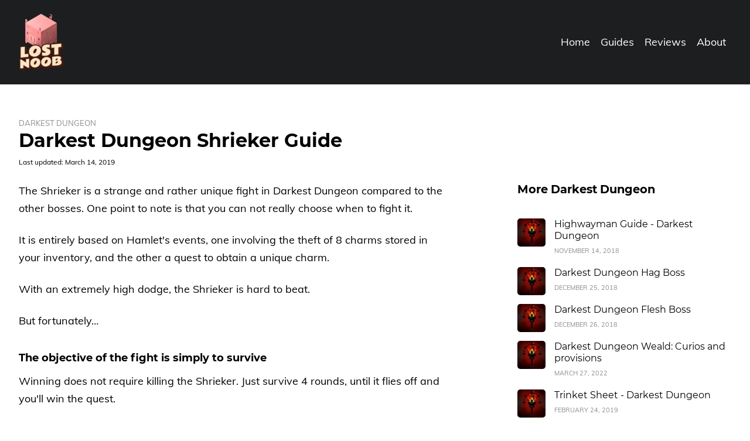

--- FILE ---
content_type: text/html;charset=UTF-8
request_url: https://www.lostnoob.com/darkest-dungeon/shrieker-guide/
body_size: 2748
content:
<!DOCTYPE html><html lang="en"><head><meta charset="utf-8"><meta http-equiv="x-ua-compatible" content="IE=edge"><meta name="viewport" content="width=device-width,initial-scale=1"><link rel="canonical" href="https://www.lostnoob.com/darkest-dungeon/shrieker-guide/"><title>Darkest Dungeon Shrieker Guide | The Lost Noob</title><meta name="description" content="The Shrieker is a strange and rather unique fight in Darkest Dungeon compared to the other bosses. One point to note is that you can not really choose when to fight it ..."><link rel="apple-touch-icon" sizes="180x180" href="/apple-touch-icon.png"><link rel="icon" type="image/png" sizes="32x32" href="/favicon-32x32.png"><link rel="icon" type="image/png" sizes="16x16" href="/favicon-16x16.png"><link rel="stylesheet" href="https://www.lostnoob.com/css/style.min.css"></head><body><header class="header header--separator"><div class="wrapper"><a class="logo" href="/"><img class="logo-default" src="/logo.jpg" alt="Indie Game World"></a><nav class="navbar js-navbar"><button class="navbar__toggle js-toggle" aria-label="Menu"><span class="navbar__toggle-box"><span class="navbar__toggle-inner">Menu</span></span></button><ul id="js-navbar-menu" class="navbar__menu"><li><a href="https://www.lostnoob.com/">Home</a></li><li class="has-submenu"><a href="https://www.lostnoob.com/guides/">Guides</a><ul class="navbar__submenu"><li><a href="/graveyard-keeper/">Graveyard Keeper</a></li><li><a href="/stardew-valley/">Stardew Valley</a></li><li><a href="/darkest-dungeon/">Darkest Dungeon</a></li><li><a href="/dawn-of-man/">Dawn of Man</a></li><li><a href="/dicey-dungeons/">Dicey Dungeons</a></li><li><a href="/baba-is-you-guide/">Baba is You</a></li><li><a href="/little-big-workshop/">Little Big Workshop</a></li><li><a href="/oxygen-not-included/">Oxygen Not Included</a></li></ul></li><li><a href="https://www.lostnoob.com/reviews/">Reviews</a></li><li><a href="https://www.lostnoob.com/about/">About</a></li></ul></nav></div></header><main><div class="section s-b-4 page tag-page"><div class="wrapper"><div class="page__title"><span><a href="/darkest-dungeon/">Darkest Dungeon</a></span><h1>Darkest Dungeon Shrieker Guide</h1></div><p class="post-date">Last updated: <time datetime="2019-03-14">March 14, 2019</time></p><div class="feed__inner is-sidebar"><div><p>The Shrieker is a strange and rather unique fight in Darkest Dungeon compared to the other bosses. One point to note is that you can not really choose when to fight it.</p><p>It is entirely based on Hamlet's events, one involving the theft of 8 charms stored in your inventory, and the other a quest to obtain a unique charm.</p><p>With an extremely high dodge, the Shrieker is hard to beat.</p><p>But fortunately…</p><h2 id="the-objective-of-the-fight-is-simply-to-survive">The objective of the fight is simply to survive</h2><p>Winning does not require killing the Shrieker. Just survive 4 rounds, until it flies off and you'll win the quest.</p><p>Killing him does not prevent the mission from happening again. You do not even get an extra reward for killing him, so there is no real incentive. It is essentially an endurance test against a volley of devastating attacks.</p><p>One thing to note: if you manage to destroy the Shrieker's Nest, you get between 1 and 5 items worth 3500 gold each. The nest changes position during combat, sometimes it is at the front, sometimes at the back.</p><p><img src="/images/darkest-dungeon/boss/shrieker-nest.jpg" alt="Shrieker's Nest"></p><p>So, the real goal is to survive his attacks while trying to break his nest to get nice monetary rewards.</p><p><ins class="adsbygoogle" style="display:block" data-ad-client="ca-pub-0077812238726494" data-ad-slot="7714684743" data-ad-format="auto" data-full-width-responsive="true"></ins></p><h2 id="getting-ready">Getting ready</h2><p>The Shrieker's quest starts right away with the boss fight, so bringing things such as food, torches, shovels, and pass-runs is useless.</p><p>Instead, bring medicinal herbs, holy water and bandages to make the fight a little easier.</p><h2 id="party-suggestion">Party suggestion</h2><ul><li>Man-at-arms</li><li>Houndmaster</li><li>Vestal</li><li>Arbalest</li></ul><p>Man-at-arms up front with the guard skill and the dodge bonus for the group.</p><p>The Houndmaster is used for his guard skill that provides an excellent escape bonus, as well as the fact that he can do good damage on the Shrieker's nest from all ranks. His stunning ability can also help.</p><p>The Vestal heals turn after turn.</p><p>The Arbalest can also attack the nest on all ranks, and use her heal skill to assist the vestal in the survival of the group.</p><h2 id="battle-progress">Battle progress</h2><p>The Shrieker has a lot of life, a lot of dodge and attacks three times a turn. Its final action (third attack of the fourth round) inflicts a lot of stress on the whole group, then it runs away.</p><p>Its other attacks combine a lot of damage and a lot of stress. Most attacks inflict bleeding and diseases, so the bandages and medicinal herbs are rather useful!</p><h2 id="shrieker-stats">Shrieker stats</h2><p><strong>Callous Shrieker</strong></p><ul><li>Health: 75</li><li>Dodge: 40%</li><li>Protection: 0%</li><li>Speed: 7</li><li>Stun resist: 55%</li><li>Blight resist: 200%</li><li>Bleed resist: 55%</li><li>Debuff resist: 30%</li><li>Move resist: 55%</li></ul><p><strong>Cretinous Shrieker</strong></p><ul><li>Health: 113</li><li>Dodge: 48,75%</li><li>Protection: 0%</li><li>Speed: 8</li><li>Stun resist: 75%</li><li>Blight resist: 220%</li><li>Bleed resist: 75%</li><li>Debuff resist: 50%</li><li>Move resist: 75%</li></ul><p><strong>Horrid Shrieker</strong></p><ul><li>Health: 154</li><li>Dodge: 62,5%</li><li>Protection: 0%</li><li>Speed: 9</li><li>Stun resist: 100%</li><li>Blight resist: 245%</li><li>Bleed resist: 100%</li><li>Debuff resist: 75%</li><li>Move resist: 100%</li></ul><h2 id="other-bosses">Other bosses</h2><ul><li><a href="/darkest-dungeon/baron/">Baron</a></li><li><a href="/darkest-dungeon/brigand-pounder/">Brigand pounder</a></li><li><a href="/darkest-dungeon/crew/">Crew</a></li><li><a href="/darkest-dungeon/flesh/">Flesh</a></li><li><a href="/darkest-dungeon/necromancer/">Necromancer</a></li><li><a href="/darkest-dungeon/prophet/">Prophet</a></li><li><a href="/darkest-dungeon/siren/">Siren</a></li><li><a href="/darkest-dungeon/swine/">Swine</a></li></ul></div><div class="latest__sidebar sidebar"><div class="sidebar__item featured-posts"><h2 class="h6 sidebar__item-title">More Darkest Dungeon</h2><ul class="featured-posts__list"><li><img class="article-icon-sidebar" src="https://www.lostnoob.com/images/darkest-dungeon/icon/darkest-dungeon.jpg" alt="Highwayman Guide - Darkest Dungeon"><h3><a href="https://www.lostnoob.com/darkest-dungeon/highwayman/" class="invert">Highwayman Guide - Darkest Dungeon</a></h3><time datetime="2019-02-25T17:46" class="feed__date">November 14, 2018</time></li><li><img class="article-icon-sidebar" src="https://www.lostnoob.com/images/darkest-dungeon/icon/darkest-dungeon.jpg" alt="Darkest Dungeon Hag Boss"><h3><a href="https://www.lostnoob.com/darkest-dungeon/hag/" class="invert">Darkest Dungeon Hag Boss</a></h3><time datetime="2019-02-25T17:46" class="feed__date">December 25, 2018</time></li><li><img class="article-icon-sidebar" src="https://www.lostnoob.com/images/darkest-dungeon/icon/darkest-dungeon.jpg" alt="Darkest Dungeon Flesh Boss"><h3><a href="https://www.lostnoob.com/darkest-dungeon/flesh/" class="invert">Darkest Dungeon Flesh Boss</a></h3><time datetime="2019-02-25T17:46" class="feed__date">December 26, 2018</time></li><li><img class="article-icon-sidebar" src="https://www.lostnoob.com/images/darkest-dungeon/icon/darkest-dungeon.jpg" alt="Darkest Dungeon Weald: Curios and provisions"><h3><a href="https://www.lostnoob.com/darkest-dungeon/weald/" class="invert">Darkest Dungeon Weald: Curios and provisions</a></h3><time datetime="2019-02-25T17:46" class="feed__date">March 27, 2022</time></li><li><img class="article-icon-sidebar" src="https://www.lostnoob.com/images/darkest-dungeon/icon/darkest-dungeon.jpg" alt="Trinket Sheet - Darkest Dungeon"><h3><a href="https://www.lostnoob.com/darkest-dungeon/trinket/" class="invert">Trinket Sheet - Darkest Dungeon</a></h3><time datetime="2019-02-25T17:46" class="feed__date">February 24, 2019</time></li><li><img class="article-icon-sidebar" src="https://www.lostnoob.com/images/darkest-dungeon/icon/darkest-dungeon.jpg" alt="Darkest Dungeon Farmstead: Curios and provisions"><h3><a href="https://www.lostnoob.com/darkest-dungeon/farmstead/" class="invert">Darkest Dungeon Farmstead: Curios and provisions</a></h3><time datetime="2019-02-25T17:46" class="feed__date">March 27, 2022</time></li><li><img class="article-icon-sidebar" src="https://www.lostnoob.com/images/darkest-dungeon/icon/darkest-dungeon.jpg" alt="Shieldbreaker Guide - Darkest Dungeon"><h3><a href="https://www.lostnoob.com/darkest-dungeon/shieldbreaker/" class="invert">Shieldbreaker Guide - Darkest Dungeon</a></h3><time datetime="2019-02-25T17:46" class="feed__date">February 9, 2019</time></li><li><img class="article-icon-sidebar" src="https://www.lostnoob.com/images/darkest-dungeon/icon/darkest-dungeon.jpg" alt="Darkest Dungeon Baron Guide"><h3><a href="https://www.lostnoob.com/darkest-dungeon/baron/" class="invert">Darkest Dungeon Baron Guide</a></h3><time datetime="2019-02-25T17:46" class="feed__date">March 13, 2019</time></li><li><img class="article-icon-sidebar" src="https://www.lostnoob.com/images/darkest-dungeon/icon/darkest-dungeon.jpg" alt="Grave Robber Guide - Darkest Dungeon"><h3><a href="https://www.lostnoob.com/darkest-dungeon/grave-robber/" class="invert">Grave Robber Guide - Darkest Dungeon</a></h3><time datetime="2019-02-25T17:46" class="feed__date">November 8, 2018</time></li><li><img class="article-icon-sidebar" src="https://www.lostnoob.com/images/darkest-dungeon/icon/darkest-dungeon.jpg" alt="Bounty hunter Guide - Darkest Dungeon"><h3><a href="https://www.lostnoob.com/darkest-dungeon/bounty-hunter/" class="invert">Bounty hunter Guide - Darkest Dungeon</a></h3><time datetime="2019-02-25T17:46" class="feed__date">February 8, 2019</time></li></ul></div></div></div></div></div></main><footer class="footer s-t-2 s-b-2"><div class="wrapper footer__inner"><ul class="footer__nav"><li class="menu-item menu-item-type-post_type"><a href="/about/">About</a></li><li class="menu-item menu-item-type-custom"><a href="/privacy-policy/">Privacy policy</a></li><li class="menu-item menu-item-type-custom"><a class="menu-item upper" href="https://www.lostnoob.com/fr/darkest-dungeon/hurleur/">FR</a></li></ul><div class="footer__copy">©2022 The Lost Noob</div></div></footer></body></html>

--- FILE ---
content_type: text/css; charset=UTF-8
request_url: https://www.lostnoob.com/css/style.min.css
body_size: 9471
content:
@charset "UTF-8";*,:after,:before{-webkit-box-sizing:border-box;box-sizing:border-box;margin:0;padding:0}@font-face{font-family:montserrat;font-style:normal;font-weight:400;src:local('Montserrat Regular'),local('Montserrat-Regular'),url(https://fonts.gstatic.com/s/montserrat/v14/JTUSjIg1_i6t8kCHKm459Wlhyw.woff2)format('woff2');unicode-range:U+0000-00FF,U+0131,U+0152-0153,U+02BB-02BC,U+02C6,U+02DA,U+02DC,U+2000-206F,U+2074,U+20AC,U+2122,U+2191,U+2193,U+2212,U+2215,U+FEFF,U+FFFD}@font-face{font-family:montserrat;font-style:normal;font-weight:700;src:local('Montserrat Bold'),local('Montserrat-Bold'),url(https://fonts.gstatic.com/s/montserrat/v14/JTURjIg1_i6t8kCHKm45_dJE3gnD_g.woff2)format('woff2');unicode-range:U+0000-00FF,U+0131,U+0152-0153,U+02BB-02BC,U+02C6,U+02DA,U+02DC,U+2000-206F,U+2074,U+20AC,U+2122,U+2191,U+2193,U+2212,U+2215,U+FEFF,U+FFFD}@font-face{font-family:muli;font-style:normal;font-weight:400;src:url(https://fonts.gstatic.com/s/muli/v17/7Auwp_0qiz-afTLGLQ.woff2)format('woff2');unicode-range:U+0000-00FF,U+0131,U+0152-0153,U+02BB-02BC,U+02C6,U+02DA,U+02DC,U+2000-206F,U+2074,U+20AC,U+2122,U+2191,U+2193,U+2212,U+2215,U+FEFF,U+FFFD}.resp-container{position:relative;overflow:hidden;padding-top:56.25%;border-radius:5px;margin:1.5rem 0}.resp-iframe{position:absolute;top:0;left:0;width:100%;height:100%;border:0}.post-date{font-size:12px}h2+ul{margin-top:20px}h2+ol{margin-top:20px}article,aside,footer,header,hgroup,main,nav,section{display:block}li{list-style:none}img{height:auto;max-width:100%;border-radius:5px;vertical-align:top}button,input,select,textarea{font:inherit}address{font-style:normal}html{--black: #000000;--gray: #6C6C6F;--green: #5CB85C;--light: #E6E7EB;--lighter: #F7F8FB;--yellow: #FFC439;--white: #FFFFFF;--primary-color: #101010;--tertiary-color: #8D8D94;--quaternary-color: #CCCCCC;--background: var(--white);--border-color-darkest: var(--primary-color);--border-color-darker: var(--tertiary-color);--border-color-normal: var(--quaternary-color);--button-primary-background: var(--primary-color);--button-primary-border: var(--primary-color);--button-primary-color: var(--white);--input-background: var(--white);--input-border-color: var(--quaternary-color);--input-border-color-focus: var(--primary-color);--input-text-color: var(--gray);--code-inline-background: var(--secondary-color);--border-color-lighter: var(--light);*/ --headings-color: var(--primary-color);*/ --text-color-normal: var(--primary-color);*/ --background: var(--white);*/ --link-invert-color: var(--primary-color);*/ --text-color-lighter: var(--gray);--text-color-lightest: var(--tertiary-color);--logo-color: var(--primary-color);--menu-link-color: var(--primary-color);--menu-link-color-hover: var(--secondary-color);--dropdown-menu-bg: var(--primary-color);--dropdown-menu-link-color: var(--quaternary-color);--dropdown-menu-link-color-hover: var(--white);--dropdown-menu-link-background-hover: rgba(255, 255, 255, .15);--icon-color: var(--primary-color);--icon-color-hover: var(--secondary-color);--icon-alternative-color: var(--primary-color);--icon-alternative-color-hover: var(--secondary-color);--contrast-section-bg: #F4F1E5;--contrast-section-border-color: var(--tertiary-color);--contrast-section-text-color: var(--text-color-lighter);--contrast-section-link-color: var(--primary-color);--contrast-section-link-color-hover: var(--secondary-color);--image-overlay-hover: var(--secondary-color);--highlight-message: var(--quaternary-color);--info-message: #71B8ED;--success-message: #5BC68A;--warning-message: var(--secondary-color)
}::-moz-selection{background:#ff0;color:var(--black)}::selection{background:#ff0;color:var(--black)}html{font-smooth:always;-webkit-font-smoothing:antialiased;-moz-osx-font-smoothing:grayscale;scroll-behavior:smooth}html{font-size:1rem}@media screen and (min-width:20rem){html{font-size:calc(1rem + 0 * ((100vw - 20rem)/57))}}@media screen and (min-width:77rem){html{font-size:1rem}}body{background:var(--background);color:var(--text-color-normal);font-family:Muli;font-size:18px;font-weight:400;letter-spacing:0;line-height:1.7;-ms-scroll-chaining:none;overscroll-behavior:none}a{color:var(--link-color);text-decoration:none;-webkit-transition:all .24s ease;-o-transition:all .24s ease;transition:all .24s ease}a:hover{text-decoration:underline}a:active{text-decoration:underline}a:focus{text-decoration:underline}.invert{color:var(--link-invert-color);text-decoration:none;-webkit-transition:all .24s ease;-o-transition:all .24s ease;transition:all .24s ease}.invert:hover{color:var(--link-invert-color-hover)}.invert:active{color:var(--link-invert-color-hover)}.invert:focus{color:var(--link-invert-color-hover)}dl,ol,p,ul{margin-bottom:1.5rem}figure,hr{margin-top:2.83333rem;margin-bottom:2.83333rem}pre,table{margin-top:1.5rem;margin-bottom:2.26667rem}h1,h2,h3,h4,h5,h6{color:var(--headings-color);font-family:Montserrat;font-weight:700;line-height:1.3;margin-top:2.26667rem;text-transform:none}.h1,h1{line-height:1.2;margin-top:0}.h1,h1{font-size:1.67583rem;margin-bottom:.5rem}@media screen and (min-width:20rem){.h1,h1{font-size:calc(1.67583rem + 1.51951 * ((100vw - 20rem)/57))}}@media screen and (min-width:77rem){.h1,h1{font-size:2rem}}.h3,h3{font-size:1.29454rem}@media screen and (min-width:20rem){.h3,h3{font-size:calc(1.29454rem + .38129 * ((100vw - 20rem)/57))}}@media screen and (min-width:77rem){.h3,h3{font-size:1.67583rem}}.h4,h4{font-size:1.21363rem}@media screen and (min-width:20rem){.h4,h4{font-size:calc(1.21363rem + .25927 * ((100vw - 20rem)/57))}}@media screen and (min-width:77rem){.h4,h4{font-size:1.4729rem}}.h2,h2{font-size:18px}.h6,h6{font-size:1rem}@media screen and (min-width:20rem){.h6,h6{font-size:calc(1rem + .21363 * ((100vw - 20rem)/57))}}@media screen and (min-width:77rem){.h6,h6{font-size:1.21363rem}}h2+p,h3+p,h4+p,h5+p,h6+p{margin-top:.85rem}.sidebar p{font-size:1rem}.sidebar ul{font-size:1rem}b,strong{font-weight:600}blockquote{font-family:var(--secondary-font);margin-top:2.83333rem;margin-bottom:3.4rem;padding:3.4rem 0 2.26667rem;position:relative;text-align:center}blockquote{font-size:1.21363rem}@media screen and (min-width:20rem){blockquote{font-size:calc(1.21363rem + .35746 * ((100vw - 20rem)/57))}}@media screen and (min-width:77rem){blockquote{font-size:1.57109rem}}blockquote::before{color:var(--icon-color-hover);content:"“";font:360%/.9 Georgia,Times,Times New Roman,serif;top:.56667rem;position:absolute;left:50%;-webkit-transform:translate(-50%,0);-ms-transform:translate(-50%,0);transform:translate(-50%,0)}blockquote::after{border-bottom:1px solid var(--border-color-darker);bottom:0;content:"";font:380%/.9 Georgia,Times,Times New Roman,serif;height:1px;width:5rem;position:absolute;left:50%;-webkit-transform:translate(-50%,0);-ms-transform:translate(-50%,0);transform:translate(-50%,0)}blockquote>:nth-child(1){margin-top:0}ol,ul{margin-left:2rem}ol>li,ul>li{list-style:inherit;padding:0 0 .56667rem .56667rem}ol ol,ol ul,ul ol,ul ul{margin-bottom:.56667rem;margin-top:.56667rem}dl dt{font-weight:700}pre{background-color:var(--lighter);font-size:1rem;padding:1.5rem;white-space:pre-wrap;word-wrap:break-word}pre>code{color:var(--text-color-normal);display:inline-block;font-size:inherit}code{background-color:var(--lighter);color:var(--link-color);font-family:monospace}table{border:1px solid var(--border-color-normal);border-collapse:collapse;border-spacing:0;vertical-align:top;text-align:left;width:100%}table th{font-weight:600;padding:.70833rem 1.13333rem}table td{border-top:1px solid var(--border-color-normal);padding:.70833rem 1.13333rem}.table-striped tr:nth-child(2n){background:var(--lighter)}.table-bordered td,.table-bordered th{border:1px solid var(--border-color-normal)}.table-title th{background:var(--lighter)}figcaption{color:var(--text-color-lightest);font-family:var(--primary-font);font-weight:400;font-size:.82397rem;font-style:italic;margin-top:.85rem}kbd{background:var(--primary-color);border-radius:2px;color:var(--text-color-contrast);font-family:monospace;font-size:.8888em;padding:.14167rem .425rem}sub,sup{font-size:65%}small{font-size:.87891rem}hr{background:0 0;border:none;height:auto;line-height:1;max-width:none;text-align:center}hr::before{content:"\00b7 \00b7 \00b7";color:var(--headings-color);font-size:1.21363rem;font-weight:700;letter-spacing:1.13778rem;padding-left:1.13778rem}.btn,[type=button],[type=submit],button{background:var(--button-primary-background);border:1px solid var(--button-primary-border);border-radius:2px;-webkit-box-shadow:0 4px 6px rgba(0,0,0,.1),0 1px 1px rgba(0,0,0,.08);box-shadow:0 4px 6px rgba(0,0,0,.1),0 1px 1px rgba(0,0,0,.08);color:var(--button-primary-color);cursor:pointer;display:inline-block;font-family:var(--primary-font);font-size:.82397rem;font-weight:600;padding:.56667rem 1.41667rem;vertical-align:middle;text-align:center;text-transform:uppercase;-webkit-transition:all .24s ease;-o-transition:all .24s ease;transition:all .24s ease;vertical-align:top;will-change:transform}@media all and (max-width:19.9375em){.btn,[type=button],[type=submit],button{width:100%}}@media all and (max-width:37.4375em){.btn,[type=button],[type=submit],button{margin-bottom:.56667rem}}.btn:active,.btn:focus,.btn:hover,:active[type=button],:active[type=submit],:focus[type=button],:focus[type=submit],:hover[type=button],:hover[type=submit],button:active,button:focus,button:hover{-webkit-box-shadow:0 7px 14px rgba(0,0,0,.1),0 3px 6px rgba(0,0,0,.08);box-shadow:0 7px 14px rgba(0,0,0,.1),0 3px 6px rgba(0,0,0,.08);color:var(--button-primary-color);-webkit-transform:translateY(-2px);-ms-transform:translateY(-2px);transform:translateY(-2px);text-decoration:none!important}@media all and (min-width:20em){.btn+.btn,.btn+[type=button],.btn+[type=submit],.btn+button,[type=button]+.btn,[type=button]+[type=button],[type=button]+[type=submit],[type=button]+button,[type=submit]+.btn,[type=submit]+[type=button],[type=submit]+[type=submit],[type=submit]+button,button+.btn,button+[type=button],button+[type=submit],button+button{margin-left:.56667rem}}.btn--white{background:var(--white)!important;border-color:var(--white)!important;color:var(--text-color-lighter)!important}.btn--yellow{background:var(--yellow)!important;border-color:var(--yellow)!important;color:var(--white)!important}.btn--green{background:var(--green)!important;border-color:var(--green)!important;color:var(--white)!important}.btn--gray{background:var(--gray)!important;border-color:var(--gray)!important;-webkit-box-shadow:none;box-shadow:none;color:var(--white)!important}.btn--color{background:var(--secondary-color)!important;border-color:var(--secondary-color)!important;color:var(--white)!important}.btn--outline{background:0 0!important;border:1px solid var(--border-color-darker)!important;-webkit-box-shadow:none;box-shadow:none;color:var(--text-color-lighter)}.btn--outline:active,.btn--outline:focus,.btn--outline:hover{background:0 0!important;-webkit-box-shadow:none;box-shadow:none;color:var(--text-color-lighter)}.btn--clean{background:0 0;border:none;-webkit-box-shadow:none!important;box-shadow:none!important;color:var(--link-invert-color);font-size:.77248rem;font-weight:400;padding-left:0;padding-right:0}.btn--clean:active,.btn--clean:focus,.btn--clean:hover{color:var(--link-invert-color-hover);-webkit-transform:none;-ms-transform:none;transform:none}.btn--clean-underline{text-decoration:underline;-webkit-text-decoration-skip:ink;text-decoration-skip:ink}.btn--clean-underline:active,.btn--clean-underline:focus,.btn--clean-underline:hover{text-decoration:underline!important}.btn:disabled,:disabled[type=button],:disabled[type=submit],button:disabled{cursor:not-allowed}.btn>svg,[type=button]>svg,[type=submit]>svg,button>svg{vertical-align:middle;margin-right:.28333rem}[type=button],[type=submit],button{-webkit-appearance:none;-moz-appearance:none}::-webkit-input-placeholder{color:var(--text-color-lighter);opacity:1}:-ms-input-placeholder{color:var(--text-color-lighter);opacity:1}::-ms-input-placeholder{color:var(--text-color-lighter);opacity:1}::placeholder{color:var(--text-color-lighter);opacity:1}fieldset{border:1px solid var(--input-border-color);margin:0 0 1.5rem;padding:1.5rem}fieldset>legend{margin-left:-1rem;padding:0 1rem}legend{font-weight:700}label{font-weight:600;margin:0 1.13333rem .85rem 0}option{font-weight:400}select{max-width:100%;width:auto;position:relative}select:not([multiple]){background:url([data-uri])no-repeat 90%;background-size:8px;padding-right:3.4rem}select[multiple]{padding:1.5rem;width:100%}select[multiple]:hover{border-color:var(--input-border-color)}select[multiple]:focus{border-color:var(--input-border-color-focus)}select[multiple]:focus option:checked{background:var(--input-border-color-focus) -webkit-gradient(linear,left bottom,left top,from(var(--input-border-color-focus)),to(var(--input-border-color-focus)));background:var(--input-border-color-focus) -webkit-linear-gradient(bottom,var(--input-border-color-focus) 0,var(--input-border-color-focus) 100%);background:var(--input-border-color-focus) -o-linear-gradient(bottom,var(--input-border-color-focus) 0,var(--input-border-color-focus) 100%);background:var(--input-border-color-focus) linear-gradient(0deg,var(--input-border-color-focus) 0,var(--input-border-color-focus) 100%)}select[multiple]:disabled{cursor:not-allowed}select[multiple]:disabled:hover{border-color:var(--input-border-color)}textarea{display:block;overflow:auto;resize:vertical;max-width:100%}.header{position:relative;top:0;-webkit-user-select:none;-moz-user-select:none;-ms-user-select:none;user-select:none;width:100%;z-index:999;background-color:#1d1e20}@media all and (max-width:56.1875em){.header::after{border-bottom:1px solid var(--border-color-lighter);content:"";display:block;position:relative;width:100%}}.header--separator::after{border-bottom:1px solid var(--border-color-lighter);content:"";display:block;position:relative;width:100%}.header>div{-webkit-box-align:center;-ms-flex-align:center;align-items:center;display:-webkit-box;display:-ms-flexbox;display:flex;height:9rem;opacity:1}@media all and (min-width:56.25em){.header>div{height:9rem;-webkit-box-pack:justify;-ms-flex-pack:justify;justify-content:space-between}}.header.is-visible{background:var(--background);border:none;-webkit-box-shadow:0 3px 10px 0 rgba(0,0,0,.06);box-shadow:0 3px 10px 0 rgba(0,0,0,.06);opacity:1;position:-webkit-sticky;position:sticky;-webkit-transform:translate(0,0);-ms-transform:translate(0,0);transform:translate(0,0);-webkit-transition:height .3s,background .4s,opacity .3s,-webkit-transform .3s;transition:height .3s,background .4s,opacity .3s,-webkit-transform .3s;-o-transition:transform .3s,height .3s,background .4s,opacity .3s;transition:transform .3s,height .3s,background .4s,opacity .3s;transition:transform .3s,height .3s,background .4s,opacity .3s,-webkit-transform .3s;width:100%}@media all and (min-width:56.25em){.header.is-hidden{opacity:0;-webkit-transform:translate(0,-86px);-ms-transform:translate(0,-86px);transform:translate(0,-86px);-webkit-transition:background .3s,color .3s,opacity 0 .3s,-webkit-transform .2s;transition:background .3s,color .3s,opacity 0 .3s,-webkit-transform .2s;-o-transition:transform .2s,background .3s,color .3s,opacity 0 .3s;transition:transform .2s,background .3s,color .3s,opacity 0 .3s;transition:transform .2s,background .3s,color .3s,opacity 0 .3s,-webkit-transform .2s}}.logo{color:#fff;font-family:Muli;font-weight:700;margin-right:auto;-webkit-box-ordinal-group:2;-ms-flex-order:1;order:1;position:relative;z-index:998}.logo{font-size:1.38084rem}@media screen and (min-width:20rem){.logo{font-size:calc(1.38084rem + .653 * ((100vw - 20rem)/57))}}@media screen and (min-width:77rem){.logo{font-size:2.03384rem}}.search{-webkit-box-ordinal-group:3;-ms-flex-order:2;order:2}@media all and (min-width:56.25em){.search{-webkit-box-ordinal-group:4;-ms-flex-order:3;order:3}}.search__btn{border:none;background:0 0!important;-webkit-box-shadow:none!important;box-shadow:none!important;margin:0 0 0 6rem;padding-right:0;width:auto}.search__btn:focus,.search__btn:hover{-webkit-transform:translateY(0);-ms-transform:translateY(0);transform:translateY(0)}.search__btn:focus>svg,.search__btn:hover>svg{fill:var(--icon-color-hover)}.search__btn>svg{display:block;fill:#fff;height:15px;-webkit-transition:all .24s ease;-o-transition:all .24s ease;transition:all .24s ease;width:15px}.search__form{-ms-flex-preferred-size:90%;flex-basis:90%}.search__input{background:0 0;border:none;display:none;font-family:var(--secondary-font);margin:0!important;opacity:0;padding:0;width:100%}.search__input{font-size:1.4729rem}@media screen and (min-width:20rem){.search__input{font-size:calc(1.4729rem + .56094 * ((100vw - 20rem)/57))}}@media screen and (min-width:77rem){.search__input{font-size:2.03384rem}}.search__close{background:0 0!important;-webkit-box-shadow:none!important;box-shadow:none!important;border:none;color:transparent;cursor:pointer;margin:0!important;opacity:0;padding:0;height:1.6rem;width:1.6rem;position:relative;text-indent:-999rem}.search__close:after,.search__close:before{background-color:#fff;content:'';left:1rem;height:1.6rem;opacity:1;position:absolute;width:1px;top:0;-webkit-transform:rotate(45deg);-ms-transform:rotate(45deg);transform:rotate(45deg);-webkit-transition:all .14s ease-out;-o-transition:all .14s ease-out;transition:all .14s ease-out}.search__close:after{-webkit-transform:rotate(-45deg);-ms-transform:rotate(-45deg);transform:rotate(-45deg)}.search__close:hover{-webkit-transform:translateY(0);-ms-transform:translateY(0);transform:translateY(0)}.search__close:hover:after,.search__close:hover:before{background-color:var(--icon-color-hover)}.search__overlay{background-color:var(--background);-webkit-box-shadow:0 3px 3px rgba(0,0,0,.05);box-shadow:0 3px 3px rgba(0,0,0,.05);left:0;opacity:0;padding:0 2rem;position:fixed;-webkit-transition:all .24s ease-out;-o-transition:all .24s ease-out;transition:all .24s ease-out;top:0;visibility:hidden;width:100%;z-index:2005}.search__overlay-inner{-webkit-box-align:center;-ms-flex-align:center;align-items:center;display:-webkit-box;display:-ms-flexbox;display:flex;height:5rem;-webkit-box-pack:justify;-ms-flex-pack:justify;justify-content:space-between}@media all and (min-width:56.25em){.search__overlay-inner{height:7rem}}.search__overlay.expanded{-webkit-transform:translate(0,0);-ms-transform:translate(0,0);transform:translate(0,0);opacity:1;display:block;visibility:visible}.search__overlay.expanded .search__input{-webkit-animation:slideininput .24s .12s forwards;animation:slideininput .24s .12s forwards;display:block}@-webkit-keyframes slideininput{60%{opacity:0}100%{opacity:1}}@keyframes slideininput{60%{opacity:0}100%{opacity:1}}.search__overlay.expanded .search__close{-webkit-animation:slideinclose .24s .12s forwards;animation:slideinclose .24s .12s forwards}@-webkit-keyframes slideinclose{60%{opacity:0}100%{opacity:1}}@keyframes slideinclose{60%{opacity:0}100%{opacity:1}}.navbar{-webkit-box-ordinal-group:4;-ms-flex-order:3;order:3}@media all and (min-width:56.25em){.navbar{-webkit-box-ordinal-group:3;-ms-flex-order:2;order:2}}.navbar__menu{margin:0;max-height:0;max-width:0;overflow:hidden;padding:0}@media all and (min-width:56.25em){.navbar__menu{max-height:none;max-width:none;overflow:visible}}.navbar__menu li{font-family:Muli;list-style:none;line-height:2.6;padding:0;position:relative}@media all and (max-width:56.1875em){.navbar__menu li{font-family:var(--secondary-font);font-size:1.13778rem;line-height:1.7}}@media all and (min-width:56.25em){.navbar__menu li{display:inline-block}}.navbar__menu li:hover{cursor:pointer}@media all and (min-width:56.25em){.navbar__menu li:hover>ul{left:0;opacity:1;-webkit-transform-origin:0 top;-ms-transform-origin:0 top;transform-origin:0 top;-webkit-transform:translate(0,0);-ms-transform:translate(0,0);transform:translate(0,0);-webkit-transition:opacity .15s,-webkit-transform .3s cubic-bezier(.275,1.375,.8,1);transition:opacity .15s,-webkit-transform .3s cubic-bezier(.275,1.375,.8,1);-o-transition:opacity .15s,transform .3s cubic-bezier(.275,1.375,.8,1);transition:opacity .15s,transform .3s cubic-bezier(.275,1.375,.8,1);transition:opacity .15s,transform .3s cubic-bezier(.275,1.375,.8,1),-webkit-transform .3s cubic-bezier(.275,1.375,.8,1);visibility:visible;will-change:transform}}@media all and (min-width:56.25em){.navbar__menu li:hover>a,.navbar__menu li:hover>span{border-radius:2px}}.navbar__menu li a{color:#fff;cursor:pointer;display:block;padding:0 .56667rem;white-space:nowrap}@media all and (max-width:56.1875em){.navbar__menu li a{padding:.28333rem 0}}.navbar__menu li a:hover{color:var(--menu-link-color-hover)}.navbar__menu li span{display:block;cursor:default;color:#fff;padding:0 .85rem;white-space:nowrap}@media all and (max-width:56.1875em){.navbar__menu li span{padding:1.13333rem 0}}.navbar__menu.is-visible{background:#000;left:0;height:100vh;max-height:100vh;max-width:100%;opacity:1;overflow:auto;position:fixed;top:0;width:100%;padding-top:5rem;-webkit-transform:translateY(0);-ms-transform:translateY(0);transform:translateY(0);visibility:visible;z-index:2000}@media all and (max-width:56.1875em){.navbar__menu.is-visible{padding-left:2rem;padding-right:2rem}}.navbar__submenu{line-height:1.7}@media all and (max-width:56.1875em){.navbar__submenu{margin:0}}@media all and (max-width:56.1875em){.navbar__submenu{margin-left:2rem}}@media all and (min-width:56.25em){.navbar__submenu{background:var(--dropdown-menu-bg);border-radius:2px;-webkit-box-shadow:0 0 6px rgba(0,0,0,.15);box-shadow:0 0 6px rgba(0,0,0,.15);left:50%;margin:0;opacity:0;padding:20px 0;position:absolute;visibility:hidden;width:auto;z-index:2000;-webkit-transform:scale(.4);-ms-transform:scale(.4);transform:scale(.4);-webkit-transition:opacity .15s,-webkit-transform .3s cubic-bezier(.275,1.375,.8,1);transition:opacity .15s,-webkit-transform .3s cubic-bezier(.275,1.375,.8,1);-o-transition:opacity .15s,transform .3s cubic-bezier(.275,1.375,.8,1);transition:opacity .15s,transform .3s cubic-bezier(.275,1.375,.8,1);transition:opacity .15s,transform .3s cubic-bezier(.275,1.375,.8,1),-webkit-transform .3s cubic-bezier(.275,1.375,.8,1)}.navbar__submenu li{display:block;font-weight:400;line-height:1.7;margin:0 1.13333rem}.navbar__submenu li:last-child{border:none}.navbar__submenu li a,.navbar__submenu li span{background:0 0;border-radius:2px;color:var(--dropdown-menu-link-color);line-height:1.4;margin:0;padding:.56667rem 1.13333rem}.navbar__submenu li a:hover,.navbar__submenu li span:hover{color:var(--dropdown-menu-link-color-hover)}.navbar__submenu li:hover>a{background:var(--dropdown-menu-link-background-hover);color:var(--dropdown-menu-link-color-hover)}.navbar__submenu li ul{left:100%!important;top:0;-webkit-transform:translate(0,0)!important;-ms-transform:translate(0,0)!important;transform:translate(0,0)!important}.col-2 .navbar__submenu{-webkit-column-count:2;column-count:2;-webkit-column-gap:2px;column-gap:2px}.col-3 .navbar__submenu{-webkit-column-count:3;column-count:3;-webkit-column-gap:2px;column-gap:2px}}.navbar__toggle{background:0 0;-webkit-box-shadow:none;box-shadow:none;border:none;cursor:pointer;display:inline-block;line-height:1;margin:0;overflow:visible;padding:1rem;position:relative;right:-1rem;text-transform:none;z-index:2004}@media all and (min-width:56.25em){.navbar__toggle{display:none}}.navbar__toggle:focus,.navbar__toggle:hover{-webkit-box-shadow:none;box-shadow:none;outline:0;-webkit-transform:none;-ms-transform:none;transform:none}.navbar__toggle-box{width:24px;height:14px;display:inline-block;position:relative}.navbar__toggle-inner{display:block;top:50%;text-indent:-9999999em}.navbar__toggle-inner::before{content:"";display:block;top:-6px}.navbar__toggle-inner::after{content:"";display:block;bottom:-6px}.navbar__toggle-inner,.navbar__toggle-inner::after,.navbar__toggle-inner::before{width:1.6rem;height:1px;background-color:#fff;position:absolute;-webkit-transition:opacity .14s ease-out,-webkit-transform;transition:opacity .14s ease-out,-webkit-transform;-o-transition:transform,opacity .14s ease-out;transition:transform,opacity .14s ease-out;transition:transform,opacity .14s ease-out,-webkit-transform}.navbar__toggle-inner{-webkit-transition-duration:75ms;-o-transition-duration:75ms;transition-duration:75ms;-webkit-transition-timing-function:cubic-bezier(.55,.055,.675,.19);-o-transition-timing-function:cubic-bezier(.55,.055,.675,.19);transition-timing-function:cubic-bezier(.55,.055,.675,.19)}.navbar__toggle-inner::before{-webkit-transition:top 75ms ease .12s,opacity 75ms ease;-o-transition:top 75ms ease .12s,opacity 75ms ease;transition:top 75ms ease .12s,opacity 75ms ease}.navbar__toggle-inner::after{-webkit-transition:bottom 75ms ease .12s,-webkit-transform 75ms cubic-bezier(.55,.055,.675,.19);transition:bottom 75ms ease .12s,-webkit-transform 75ms cubic-bezier(.55,.055,.675,.19);-o-transition:bottom 75ms ease .12s,transform 75ms cubic-bezier(.55,.055,.675,.19);transition:bottom 75ms ease .12s,transform 75ms cubic-bezier(.55,.055,.675,.19);transition:bottom 75ms ease .12s,transform 75ms cubic-bezier(.55,.055,.675,.19),-webkit-transform 75ms cubic-bezier(.55,.055,.675,.19)}.navbar__toggle.is-active .navbar__toggle-inner{-webkit-transform:rotate(45deg);-ms-transform:rotate(45deg);transform:rotate(45deg);-webkit-transition-delay:.12s;-o-transition-delay:.12s;transition-delay:.12s;-webkit-transition-timing-function:cubic-bezier(.215,.61,.355,1);-o-transition-timing-function:cubic-bezier(.215,.61,.355,1);transition-timing-function:cubic-bezier(.215,.61,.355,1)}.navbar__toggle.is-active .navbar__toggle-inner::before{top:0;opacity:0;-webkit-transition:top 75ms ease,opacity 75ms ease .12s;-o-transition:top 75ms ease,opacity 75ms ease .12s;transition:top 75ms ease,opacity 75ms ease .12s}.navbar__toggle.is-active .navbar__toggle-inner::after{bottom:0;-webkit-transform:rotate(-90deg);-ms-transform:rotate(-90deg);transform:rotate(-90deg);-webkit-transition:bottom 75ms ease,-webkit-transform 75ms cubic-bezier(.215,.61,.355,1).12s;transition:bottom 75ms ease,-webkit-transform 75ms cubic-bezier(.215,.61,.355,1).12s;-o-transition:bottom 75ms ease,transform 75ms cubic-bezier(.215,.61,.355,1).12s;transition:bottom 75ms ease,transform 75ms cubic-bezier(.215,.61,.355,1).12s;transition:bottom 75ms ease,transform 75ms cubic-bezier(.215,.61,.355,1).12s,-webkit-transform 75ms cubic-bezier(.215,.61,.355,1).12s}.wrapper{-webkit-box-sizing:content-box;box-sizing:content-box;margin:0 auto;max-width:77rem;padding:0 2rem}.main{overflow:hidden}.icon{fill:#fff}.ads{text-align:center}.s-t{padding-top:2rem}.s-t-2{padding-top:2rem}.s-t-3{padding-top:4rem}@media all and (min-width:56.25em){.s-t-3{padding-top:6rem}}.s-t-4{padding-top:4rem}@media all and (min-width:56.25em){.s-t-4{padding-top:6rem}}@media all and (min-width:75em){.s-t-4{padding-top:8rem}}.s-b{padding-bottom:2rem}.s-b-2{padding-bottom:2rem}.s-b-3{padding-bottom:4rem}@media all and (min-width:56.25em){.s-b-3{padding-bottom:6rem}}.s-b-4{padding-bottom:4rem}@media all and (min-width:56.25em){.s-b-4{padding-bottom:6rem}}@media all and (min-width:75em){.s-b-4{padding-bottom:3rem}}.section--color{background:var(--contrast-section-bg);color:var(--contrast-section-text-color)}.section--color h2{color:var(--contrast-section-link-color)}.section--color a{color:var(--contrast-section-link-color)}.section--color a:active,.section--color a:focus,.section--color a:hover{color:var(--contrast-section-link-color-hover)}.section--color .feed__date{color:var(--contrast-section-text-color)}.section--color .feed__info>div+.btn,.section--color .feed__info>div+[type=button],.section--color .feed__info>div+[type=submit],.section--color .feed__info>div+button{border-color:var(--contrast-section-border-color)}.section--light{background:var(--lighter)}.section__title{margin:0 0 3.4rem}.author{-webkit-box-align:center;-ms-flex-align:center;align-items:center;display:-webkit-box;display:-ms-flexbox;display:flex}.author__avatar{border-radius:50%;height:3rem;margin-right:1.2rem;width:3rem}@media all and (min-width:37.5em){.author__avatar{height:4.2rem;margin-right:1.8rem;width:4.2rem}}.author__info{font-size:1rem}.author__info>p{color:var(--text-color-lightest);font-family:var(--primary-font);font-size:.87891rem;line-height:1.5;margin:0}@media all and (min-width:37.5em){.author__info>p{width:80%}}.author__name{font-family:var(--primary-font);font-size:1.06667rem;font-weight:600;margin:0}.feed__inner.is-sidebar{display:-ms-grid;display:grid;-webkit-box-pack:justify;-ms-flex-pack:justify;justify-content:space-between}@media all and (min-width:56.25em){.feed__inner.is-sidebar{-ms-grid-columns:60% 30%;grid-template-columns:60% 30%}}.feed__container{display:-ms-grid;display:grid;grid-gap:3rem 5%}@media all and (min-width:37.5em){.feed__container{-ms-grid-columns:(1fr)[2];grid-template-columns:repeat(2,1fr);grid-gap:4rem 5%}}@media all and (min-width:37.5em){.feed__container--1col{-ms-grid-columns:1fr;grid-template-columns:1fr}}@media all and (min-width:56.25em){.feed__container--3col{-ms-grid-columns:(1fr)[3];grid-template-columns:repeat(3,1fr)}}.feed__image{background-repeat:no-repeat;background-size:24% 24%;background-position:50%;display:block;height:12rem;margin-bottom:2.26667rem;overflow:hidden;position:relative;width:100%}.feed__image::after{background:-webkit-gradient(linear,left bottom,left top,from(var(--image-overlay-hover)),to(transparent));background:-webkit-linear-gradient(bottom,var(--image-overlay-hover),transparent);background:-o-linear-gradient(bottom,var(--image-overlay-hover),transparent);background:linear-gradient(to top,var(--image-overlay-hover),transparent);content:"";display:block;opacity:0;left:0;height:100%;position:absolute;top:0;-webkit-transition:all .24s ease-out;-o-transition:all .24s ease-out;transition:all .24s ease-out;width:100%}.feed__image:hover::after{opacity:.4}.feed__image>img{display:block;height:100%;left:0;-o-object-fit:cover;object-fit:cover;position:absolute;top:0;width:100%}@media all and (min-width:56.25em){.feed__item--horizontal .feed__image{height:6.5rem;margin:0;max-width:6.5rem}}.feed__text h3{line-height:1.4;margin-top:0}.feed__text h3 a{display:inline-block}@media all and (min-width:56.25em){.feed__item--horizontal .feed__text h3{font-size:1rem;margin:.28333rem 0 0}}.feed__text p{font-size:.87891rem;line-height:1.5}@media all and (min-width:56.25em){.feed__item--horizontal .feed__text{margin-left:2rem}}.feed__info{-webkit-box-align:center;-ms-flex-align:center;align-items:center;display:-webkit-box;display:-ms-flexbox;display:flex;line-height:1;margin-top:10px}.feed__info>div+.btn,.feed__info>div+[type=button],.feed__info>div+[type=submit],.feed__info>div+button{border-radius:0;border-left:1px solid var(--border-color-darker);margin-left:1.13333rem;padding-left:1.13333rem}.feed__info .btn,.feed__info [type=button],.feed__info [type=submit],.feed__info button{white-space:nowrap}.feed__author{display:block;font-size:.82397rem}.feed__date{color:var(--text-color-lightest);font-size:.67893rem;text-transform:uppercase}.feed--listing{display:-webkit-box;display:-ms-flexbox;display:flex;-webkit-box-orient:vertical;-webkit-box-direction:normal;-ms-flex-direction:column;flex-direction:column;-webkit-box-align:start;-ms-flex-align:start;align-items:flex-start;-webkit-box-pack:justify;-ms-flex-pack:justify;justify-content:space-between}.feed__list{counter-reset:list-counter;list-style:none;margin:0}@media all and (max-width:74.9375em){.feed__list{border-top:1px solid var(--contrast-section-border-color);display:-webkit-box;display:-ms-flexbox;display:flex;-ms-flex-wrap:wrap;flex-wrap:wrap;-webkit-box-pack:justify;-ms-flex-pack:justify;justify-content:space-between;margin-top:1rem;padding-top:2rem}}.feed__list li{margin-bottom:2rem;padding:0;position:relative}@media all and (max-width:37.4375em){.feed__list li{margin-bottom:1rem}}@media all and (min-width:37.5em) and (max-width:56.1875em){.feed__list li{-ms-flex-preferred-size:47.5%;flex-basis:47.5%;margin-bottom:1rem}}@media all and (min-width:56.25em) and (max-width:74.9375em){.feed__list li{-ms-flex-preferred-size:45%;flex-basis:45%;margin-bottom:1rem}}@media all and (max-width:74.9375em){.feed__list li{padding:0 0 0 1.2rem}.feed__list li::before{color:var(--contrast-section-link-color);content:counter(list-counter,disc);counter-increment:list-counter;font-family:var(--secondary-font);font-size:.9375rem;left:0;position:absolute;top:3px}}.feed__list h3{font-size:1rem;margin:.28333rem 0 0}.hero{position:relative}.hero__inner{overflow:hidden}@media all and (min-width:56.25em){.hero__inner{height:calc(42rem + 5.1rem)}}@media all and (max-width:56.1875em){.hero.is-image{padding-bottom:2rem}}@media all and (min-width:56.25em){.hero.is-image:before{bottom:0;content:"";display:block;height:5.1rem;position:absolute;width:100%}}@media all and (min-width:56.25em){.hero.is-editorpicks:before{background:var(--contrast-section-bg)}}@media all and (min-width:56.25em){.hero__content{-webkit-box-align:center;-ms-flex-align:center;align-items:center;display:-webkit-box;display:-ms-flexbox;display:flex;height:calc(42rem + 5.1rem);-webkit-box-pack:justify;-ms-flex-pack:justify;justify-content:space-between}}.hero__text{font-family:var(--secondary-font);font-size:1.21363rem;padding:2.83333rem 0}@media all and (min-width:56.25em){.hero__text{padding:5.66667rem 0}}@media all and (min-width:56.25em){.hero__text.is-image{margin-bottom:5.1rem}}.hero__text a{display:inline-block}@media all and (min-width:75em){.hero__text>p{max-width:75%}}.hero__text .author{margin:2.26667rem 0 0}@media all and (min-width:56.25em){.hero__text .author{margin:3.68333rem 0 0}}.hero__button{margin-top:1.5rem}.hero__image{-ms-flex-item-align:start;align-self:flex-start;background-color:var(--lighter);background-size:20% 20%;display:block;overflow:hidden;position:relative;width:100%}@media all and (min-width:56.25em){.hero__image{-webkit-box-flex:0;-ms-flex:0 0 45%;flex:0 0 45%;margin:0 0 0 10%;height:inherit}}.hero__image img{display:block;height:100%;width:100%}@media all and (min-width:56.25em){.hero__image img{left:0;-o-object-fit:cover;object-fit:cover;position:absolute;top:0}}.hero__nav{height:5.1rem;margin:0 auto;max-width:77rem;width:100%}@media all and (min-width:56.25em){.hero__nav{text-align:right}}@media all and (min-width:56.25em) and (min-width:56.25em){.hero__nav{bottom:0;z-index:1;position:absolute;left:50%;-webkit-transform:translate(-50%,0);-ms-transform:translate(-50%,0);transform:translate(-50%,0)}}.hero__nav.is-image{text-align:left}@media all and (max-width:56.1875em){.hero__nav.is-image{display:none}}@media all and (min-width:56.25em){.hero__nav.is-image:before{bottom:0;content:"";display:block;height:5.1rem;right:45%;position:absolute;width:100vw}}@media all and (min-width:56.25em){.hero__nav.is-editorpicks:before{background:var(--contrast-section-bg)}}.hero__nav-inner{-webkit-box-align:center;-ms-flex-align:center;align-items:center;display:-webkit-inline-box;display:-ms-inline-flexbox;display:inline-flex;-webkit-box-pack:center;-ms-flex-pack:center;justify-content:center;bottom:0;height:100%;padding:0 1.2rem;right:auto;outline:0}.hero__nav-inner.is-image{background:0 0}@media all and (min-width:56.25em){.hero__nav-inner.is-image{background:var(--white);margin-left:55%}}.hero__nav-inner.is-editorpicks{background:var(--contrast-section-bg)}.hero__nav-next,.hero__nav-prev{margin:.6rem;display:inline-block;will-change:transform}.hero__nav-next:hover,.hero__nav-prev:hover{-webkit-transform:translateX(-4px);-ms-transform:translateX(-4px);transform:translateX(-4px)}.hero__nav-next:hover svg,.hero__nav-prev:hover svg{fill:var(--icon-alternative-color-hover)}.hero__nav-next:focus,.hero__nav-prev:focus{outline:0}.hero__nav-next svg,.hero__nav-prev svg{height:33px;width:49px;fill:var(--icon-alternative-color);vertical-align:middle;-webkit-transition:all .24s ease-out;-o-transition:all .24s ease-out;transition:all .24s ease-out;vertical-align:middle}.hero__nav-next:hover{-webkit-transform:translateX(4px);-ms-transform:translateX(4px);transform:translateX(4px)}@media all and (min-width:100em){.tns-carousel .tns-item[aria-hidden=true]{opacity:.2}}.editor-picks{padding-top:4rem}@media all and (min-width:56.25em){.editor-picks{padding-top:3rem}}.editor-picks__feed{display:-ms-grid;display:grid;grid-gap:3rem 0}@media all and (min-width:37.5em){.editor-picks__feed{-ms-grid-columns:1fr 5% 1fr;grid-template-columns:repeat(2,1fr);grid-gap:2rem 5%;-ms-grid-rows:auto 2rem auto 2rem auto;grid-template-areas:"left center-top" "center-middle center-bottom" "right right"}}@media all and (min-width:56.25em){.editor-picks__feed{grid-gap:2rem 10%;grid-template-areas:"left center-top" "left center-middle" "left center-bottom" "right right"}}@media all and (min-width:75em){.editor-picks__feed{-ms-grid-columns:minmax(20rem,1fr)6rem minmax(20rem,1fr)6rem 16rem;grid-template-columns:repeat(2,minmax(20rem,1fr)) 16rem;grid-gap:2rem 6rem;-ms-grid-rows:auto 2rem auto 2rem auto;grid-template-areas:"left center-top right" "left center-middle right" "left center-bottom right"}}@media all and (min-width:37.5em){.editor-picks__feed .feed__item:nth-child(1){grid-area:left}.editor-picks__feed .feed__item:nth-child(2){grid-area:center-top}.editor-picks__feed .feed__item:nth-child(3){grid-area:center-middle}.editor-picks__feed .feed__item:nth-child(4){grid-area:center-bottom}.editor-picks__feed .feed__item:nth-child(5){grid-area:right}}@media all and (min-width:37.5em){.editor-picks__feed .feed__item:nth-child(1){-ms-grid-row:1;-ms-grid-column:1}.editor-picks__feed .feed__item:nth-child(2){-ms-grid-row:1;-ms-grid-column:3}.editor-picks__feed .feed__item:nth-child(3){-ms-grid-row:3;-ms-grid-column:1}.editor-picks__feed .feed__item:nth-child(4){-ms-grid-row:3;-ms-grid-column:3}.editor-picks__feed .feed__item:nth-child(5){-ms-grid-row:5;-ms-grid-column:1;-ms-grid-column-span:3}}@media all and (min-width:56.25em){.editor-picks__feed .feed__item:nth-child(1){-ms-grid-row:1;-ms-grid-row-span:5;-ms-grid-column:1}.editor-picks__feed .feed__item:nth-child(2){-ms-grid-row:1;-ms-grid-column:3}.editor-picks__feed .feed__item:nth-child(3){-ms-grid-row:3;-ms-grid-column:3}.editor-picks__feed .feed__item:nth-child(4){-ms-grid-row:5;-ms-grid-column:3}.editor-picks__feed .feed__item:nth-child(5){-ms-grid-row:7;-ms-grid-column:1;-ms-grid-column-span:3}}@media all and (min-width:75em){.editor-picks__feed .feed__item:nth-child(1){-ms-grid-row:1;-ms-grid-row-span:5;-ms-grid-column:1}.editor-picks__feed .feed__item:nth-child(2){-ms-grid-row:1;-ms-grid-column:3}.editor-picks__feed .feed__item:nth-child(3){-ms-grid-row:3;-ms-grid-column:3}.editor-picks__feed .feed__item:nth-child(4){-ms-grid-row:5;-ms-grid-column:3}.editor-picks__feed .feed__item:nth-child(5){-ms-grid-row:1;-ms-grid-row-span:5;-ms-grid-column:5;-ms-grid-column-span:1}}@media all and (min-width:56.25em){.editor-picks__feed .feed__item--horizontal{display:-webkit-box;display:-ms-flexbox;display:flex}}.editor-picks__feed .feed__item svg{fill:var(--icon-alternative-color)}@media all and (max-width:56.1875em){.sidebar{margin:4rem 0 0}}.sidebar__item-title{margin:0 0 2.26667rem}.sidebar__item+.sidebar__item{margin-top:4.53333rem}.featured-posts__list{counter-reset:list-counter;margin:0;list-style:none}@media all and (max-width:56.1875em){.featured-posts__list{border-top:1px solid var(--border-color-normal);display:-webkit-box;display:-ms-flexbox;display:flex;-ms-flex-wrap:wrap;flex-wrap:wrap;-webkit-box-pack:justify;-ms-flex-pack:justify;justify-content:space-between;padding-top:2rem}}.featured-posts__list li{margin-bottom:1rem;padding:0;position:relative}@media all and (max-width:37.4375em){.featured-posts__list li{margin-bottom:1rem}}@media all and (max-width:56.1875em){.featured-posts__list li{-ms-flex-preferred-size:100%;flex-basis:100%;margin-bottom:1rem}}@media all and (min-width:75em){.featured-posts__list li{padding:0}}.featured-posts__list h3{font-size:1rem;font-weight:400;margin:0}.post__inner{margin:0 auto 2.26667rem;max-width:48rem;position:relative}.post__header{margin-bottom:2.26667rem;padding:0;position:relative;z-index:1}.post__header--full{margin-top:2.26667rem;text-align:center}@media all and (min-width:56.25em){.post__header--full{margin-top:3.4rem}}@media all and (min-width:56.25em){.post__header--partial{-webkit-box-align:center;-ms-flex-align:center;align-items:center;display:-webkit-box;display:-ms-flexbox;display:flex;-ms-flex-wrap:wrap;flex-wrap:wrap}}.post__header--partial__left{padding:2.83333rem 0}@media all and (min-width:56.25em){.post__header--partial__left{width:50%}}@media all and (min-width:56.25em){.post__header--partial__left>div{margin-left:auto;max-width:calc(77rem/2);padding-right:4rem}}.post__header.is-avatar{margin-bottom:3.4rem}.post__title{margin:1.13333rem 0}.post__hero-image{-ms-flex-item-align:stretch;-ms-grid-row-align:stretch;align-self:stretch;background-color:var(--lighter);background-size:10% 10%;height:100%;margin:0;position:relative}.post__hero-image>img{-o-object-fit:cover;object-fit:cover;width:inherit}@media all and (min-width:56.25em){.post__hero-image>img{height:60vh}}.post__hero-image>figcaption{background:var(--background);border-radius:2px;bottom:2rem;color:var(--text-color-normal);padding:0 .4rem;left:2rem;position:absolute}@media all and (min-width:37.5em){.post__hero-image>figcaption{left:auto;right:2rem}}.post__hero-image--full{margin-left:calc(-50vw + 50%);margin-right:calc(-50vw + 50%);width:100vw}.post__hero-image--partial{width:100%}@media all and (min-width:56.25em){.post__hero-image--partial{-webkit-box-flex:1;-ms-flex:1 0 50%;flex:1 0 50%;margin-right:calc(-50vw + 50%);width:50vw}}.post__hero-image--partial>figcaption{background:var(--background);border-radius:none;bottom:inherit;color:var(--text-color-lightest);left:0;margin:0;padding:.85rem 0 0;right:inherit;position:relative;text-align:left}.post__meta-date{color:var(--text-color-lightest);font-size:.82397rem;text-transform:uppercase}.post__meta-author{font-size:.9375rem}.post__meta-author>img{border-radius:50%;display:block;height:3.8rem;margin:.56667rem auto 0;vertical-align:middle;width:3.8rem;border:4px solid var(--background)}.post__meta-author.is-featured-image>img{margin-bottom:-5.1rem}.post__meta-author--bottom{display:block;padding-bottom:.85rem}.post__meta-author--bottom.is-featured-image>img{margin-top:-5.1rem;margin-bottom:0}.post__meta-author--partial{margin:2.26667rem 0 0}.post__image--left{float:left;margin-right:2.26667rem;max-width:50%}.post__image--right{float:right;margin-left:2.26667rem;max-width:50%}.post__image--center{display:block;margin-left:auto;margin-right:auto;text-align:center}@media all and (min-width:56.25em){.post__image--wide{margin-left:calc(-50vw + 50%);margin-right:calc(-50vw + 50%);padding:0 2rem;text-align:center}}.post__image--wide>img{height:auto;width:77rem}@media all and (min-width:56.25em){.post__image--full{margin-left:calc(-50vw + 50%);margin-right:calc(-50vw + 50%);text-align:center}}.post__image--full>img{height:auto;width:100%}.post__image>figcaption{text-align:center}.post__video{height:0;overflow:hidden;padding-top:1.5rem;padding-bottom:56.25%;position:relative}.post__video>iframe{border:none;height:100%;left:0;position:absolute;top:0;width:100%}.post__entry{font-family:var(--secondary-font);margin-top:2.83333rem}.post__entry{font-size:1.13778rem}@media screen and (min-width:20rem){.post__entry{font-size:calc(1.13778rem + .15676 * ((100vw - 20rem)/57))}}@media screen and (min-width:77rem){.post__entry{font-size:1.29454rem}}@media all and (min-width:56.25em){.post__entry{margin-top:3.4rem}}.post__entry>:nth-child(1){margin-top:0}.post__entry h1,.post__entry h2,.post__entry h3,.post__entry h4,.post__entry h5,.post__entry h6{font-family:var(--primary-font);font-weight:600}.post__entry a:not(.btn):not([type=button]):not([type=submit]):not(button){text-decoration:underline;-webkit-text-decoration-skip:ink;text-decoration-skip:ink}.post__entry a:not(.btn):not([type=button]):not([type=submit]):not(button):active,.post__entry a:not(.btn):not([type=button]):not([type=submit]):not(button):focus,.post__entry a:not(.btn):not([type=button]):not([type=submit]):not(button):hover{color:var(--link-color);background:var(--lighter)}.post__toc ul{counter-reset:item;list-style:decimal;margin:.56667rem 0 0 1.2rem}.post__toc ul li{counter-increment:item;padding:0}.post__toc ul ul{margin-top:0}.post__toc ul ul li{display:block}.post__toc ul ul li:before{content:counters(item,".")". ";margin-left:-20px}.post-desc{margin-top:.85rem}.post__aside{margin-top:1.5rem}@media all and (min-width:37.5em){.post__aside{float:right;margin:1.5rem 0 1.5rem 3.4rem;max-width:40%;position:relative;z-index:1}}.post__aside>:nth-child(1){margin:0}@media all and (min-width:37.5em){.post__aside--left{float:left;margin:1.5rem 3.4rem 1.5rem 0}}.post__footer{margin-bottom:.56667rem}.post__footer-inner{display:-webkit-box;display:-ms-flexbox;display:flex;-ms-flex-wrap:wrap;flex-wrap:wrap;-webkit-box-pack:justify;-ms-flex-pack:justify;justify-content:space-between}.post__updated{color:var(--text-color-lightest);font-size:.87891rem;font-style:italic}.post__updated+.post__actions.is-tag{margin-top:1.13333rem}.post__actions{display:-webkit-box;display:-ms-flexbox;display:flex;-ms-flex-preferred-size:auto;flex-basis:auto}.post__actions.is-tag{-ms-flex-preferred-size:100%;flex-basis:100%}.post__tag{list-style:none;margin:.25vw 0 0;padding-right:2rem}.post__tag li{display:inline-block;margin:0 2px 4px;padding:0}.post__tag li>a{background:var(--lighter);border-radius:2px;color:var(--link-invert-color);font-size:.82397rem;padding:.425rem .70833rem}.post__tag li>a:hover{background:var(--light)}.post__share{margin-left:auto}.post__share-button{background:0 0!important;border:0;-webkit-box-shadow:none!important;box-shadow:none!important;margin:0;padding:.25vw 0;width:auto}.post__share-button>svg{fill:#fff;margin:0;-webkit-transition:all .24s ease;-o-transition:all .24s ease;transition:all .24s ease}.post__share-button:hover{-webkit-transform:translateY(0);-ms-transform:translateY(0);transform:translateY(0)}.post__share-button:hover>svg{fill:var(--icon-color-hover)}.post__share-button:focus{outline:0}.post__share-popup{background:var(--dropdown-menu-bg);-webkit-box-shadow:0 0 8px rgba(0,0,0,.12);box-shadow:0 0 8px rgba(0,0,0,.12);border-radius:2px;bottom:95%;display:none;padding:1rem .85rem;position:absolute;right:0;text-align:left;z-index:1}.post__share-popup.is-visible{-webkit-animation:share-popup .48s cubic-bezier(.17,.67,.6,1.34)backwards;animation:share-popup .48s cubic-bezier(.17,.67,.6,1.34)backwards;display:block}@-webkit-keyframes share-popup{from{-webkit-transform:scale(.9);transform:scale(.9)}to{-webkit-transform:scale(1);transform:scale(1)}}@keyframes share-popup{from{-webkit-transform:scale(.9);transform:scale(.9)}to{-webkit-transform:scale(1);transform:scale(1)}}.post__share-popup a{color:var(--dropdown-menu-link-color);display:block;font-size:.82397rem;padding:.28333rem .56667rem}.post__share-popup a:hover{background:var(--dropdown-menu-link-background-hover);border-radius:2px;color:var(--dropdown-menu-link-color-hover);text-decoration:none}.post__share-popup a>svg{fill:var(--dropdown-menu-link-color-hover);display:inline-block;height:.9rem;margin-right:.56667rem;pointer-events:none;vertical-align:middle;width:.9rem}@media all and (min-width:37.5em){.post__author{padding:2rem 0}}.post__nav{margin-top:4rem;padding:1.41667rem 0 1.5rem;position:relative}.post__nav::before{border-top:1px solid var(--border-color-lighter);content:"";display:block;position:absolute;width:100vw;top:0}@media all and (min-width:37.5em){.post__nav-inner{display:-webkit-box;display:-ms-flexbox;display:flex;-webkit-box-pack:justify;-ms-flex-pack:justify;justify-content:space-between}}@media all and (min-width:37.5em){.post__nav-next{margin-left:auto;text-align:right}}@media all and (max-width:37.4375em){.post__nav-prev+.post__nav-next{margin-top:1.13333rem}}@media all and (min-width:37.5em){.post__nav-prev+.post__nav-next{margin-left:1.5rem}}.post__nav-link{-webkit-box-align:center;-ms-flex-align:center;align-items:center;color:var(--text-color-lightest);font-size:.87891rem}.post__nav-link:hover h5{color:var(--link-invert-color-hover)}.post__nav-link>h5{font-family:var(--secondary-font);font-size:1rem;font-weight:400;margin:0;-webkit-transition:all .24s ease-out;-o-transition:all .24s ease-out;transition:all .24s ease-out}.post__nav-link>span{color:var(--text-color-lightest)}.post__nav+.post__related{margin-top:0}.post__related{margin-top:4rem}@media all and (min-width:56.25em){.post__related{margin-top:6rem}}.post__related-feed{display:-ms-grid;display:grid;grid-gap:3rem 0}@media all and (min-width:37.5em){.post__related-feed{grid-template-columns:repeat(auto-fill,minmax(20rem,1fr));grid-gap:2rem 2%}}.post__related-feed .feed__item{background:var(--background);-webkit-transition:all .2s ease-out;-o-transition:all .2s ease-out;transition:all .2s ease-out}.post__related-feed .feed__item:hover{-webkit-box-shadow:0 0 16px rgba(0,0,0,.1);box-shadow:0 0 16px rgba(0,0,0,.1)}.post__related-feed .feed__text{padding:0 2rem 2rem}.post__related+.post__comments{padding-top:2rem}.post__comments{text-align:center}.post__comments-button.is-hidden{display:none}.post__comments-inner{text-align:left}.post__comments-inner--hidden{display:none}.post__comments-inner.is-visible{display:block}.post__comments h3{margin-bottom:1.5rem;text-align:center}.author__header>img{border-radius:50%;display:block;height:4rem;margin:0 auto;width:4rem}.page{margin-top:2.26667rem}@media all and (min-width:56.25em){.page{margin-top:3.4rem}}.page__title>span{color:var(--text-color-lightest);display:block;font-size:.82397rem;text-transform:uppercase}.page__title h1::first-letter{text-transform:uppercase}.page__description{color:var(--text-color-lightest);font-size:.87891rem;line-height:1.5;margin-top:.85rem}@media all and (min-width:56.25em){.page__description{width:40%}}.error-page__title{font-size:2.8084rem}@media screen and (min-width:20rem){.error-page__title{font-size:calc(2.8084rem + 4.12365 * ((100vw - 20rem)/57))}}@media screen and (min-width:77rem){.error-page__title{font-size:6.93205rem}}.search-page__form{-webkit-box-align:start;-ms-flex-align:start;align-items:flex-start;display:-webkit-box;display:-ms-flexbox;display:flex;-ms-flex-wrap:wrap;flex-wrap:wrap}@media all and (max-width:37.4375em){.search-page__input{margin-bottom:.56667rem}}@media all and (min-width:20em){.search-page__input{-webkit-box-flex:1;-ms-flex:1 0 auto;flex:1 0 auto;margin-right:.56667rem}}.align-left{text-align:left}.align-right{text-align:right}.align-center{text-align:center}.align-justify{text-align:justify}.frame{border:1px solid var(--border-color-normal)}.ordered-list{counter-reset:listCounter}.ordered-list li{counter-increment:listCounter;list-style:none;position:relative}.ordered-list li::before{color:var(--secondary-color);content:counter(listCounter,decimal-leading-zero)".";font-weight:600;left:-2rem;position:absolute}.msg{padding:1.13333rem 2.26667rem;border:2px solid transparent}.msg--highlight{border-color:var(--highlight-message)}.msg--info{border-color:var(--info-message)}.msg--success{border-color:var(--success-message)}.msg--warning{border-color:var(--warning-message)}.dropcap:first-letter{color:var(--headings-color);float:left;font-size:4.41226rem;font-weight:600;line-height:1;margin-right:.56667rem;padding:.56667rem .56667rem 0 0}.pagination{margin-top:1.5rem}@media all and (min-width:56.25em){.pagination{margin-top:3.4rem}}@media all and (min-width:20em){.pagination>a+a{margin-left:.56667rem}}.pagination--numbered ul{margin:0}.pagination--numbered ul li{color:var(--text-color-lighter);display:inline-block;font-size:.77248rem;margin:0 1px;padding:0;text-transform:uppercase}.pagination--numbered ul li a,.pagination--numbered ul li strong{border-radius:1px;color:var(--button-primary-background);padding:.56667rem .85rem}.pagination--numbered ul li a:hover,.pagination--numbered ul li strong:hover{background:var(--button-primary-background);color:var(--button-primary-color)}.pagination--numbered ul li strong{background:var(--button-primary-background);color:var(--button-primary-color)}.pagination--centered{text-align:center}.footer{font-size:.87891rem;border-top:1px solid var(--border-color-lighter)}.footer__inner{-webkit-box-align:center;-ms-flex-align:center;align-items:center;display:-ms-grid;display:grid;grid-gap:.56667rem 1rem;-ms-grid-columns:1fr 1rem 1fr;grid-template-columns:repeat(2,1fr);-ms-grid-rows:auto .56667rem auto .56667rem auto;grid-template-areas:"logo social" "nav nav" "copy copy";-webkit-box-pack:justify;-ms-flex-pack:justify;justify-content:space-between;text-align:center}@media all and (min-width:56.25em){.footer__inner{grid-template-areas:"logo social" "nav copy";text-align:left}}.footer a{color:var(--link-invert-color);text-decoration:none;-webkit-transition:all .24s ease;-o-transition:all .24s ease;transition:all .24s ease}.footer a:hover{color:var(--link-invert-color-hover)}.footer a:active{color:var(--link-invert-color-hover)}.footer a:focus{color:var(--link-invert-color-hover)}.footer__logo{-ms-grid-row:1;-ms-grid-column:1;display:inline-block;font-family:var(--secondary-font);font-size:1.21363rem;font-weight:600;grid-area:logo;margin-right:auto}.footer__logo>img{max-height:2rem;max-width:5rem}.footer__nav{-ms-grid-row:3;-ms-grid-column:1;-ms-grid-column-span:3;grid-area:nav}@media all and (max-width:56.1875em){.footer__nav{margin:2rem 0 0;padding-top:2rem}}@media all and (min-width:56.25em){.footer__nav{margin:0 0 0 -1.13333rem}}.footer__nav li{display:inline-block;margin:0 1.13333rem;padding:0;position:relative}.footer__nav li::after{background:var(--border-color-normal);content:"";display:inline-block;height:.56667rem;right:-1.13333rem;width:1px;position:absolute;top:50%;-webkit-transform:translate(0,-50%);-ms-transform:translate(0,-50%);transform:translate(0,-50%)}.footer__nav li:last-child::after{content:none}.footer__social{-ms-grid-row:1;-ms-grid-column:3;grid-area:social;margin-left:auto}.footer__social a{display:inline-block;margin:0 .4rem;-webkit-transition:all .24s ease;-o-transition:all .24s ease;transition:all .24s ease;will-change:transform}.footer__social a>svg{display:inline-block;fill:var(--link-invert-color);height:1rem;pointer-events:none;-webkit-transition:all .12s linear 0s;-o-transition:all .12s linear 0s;transition:all .12s linear 0s;width:1rem}.footer__social a:hover{text-decoration:none;-webkit-transform:translateY(-2px);-ms-transform:translateY(-2px);transform:translateY(-2px)}.footer__copy{-ms-grid-row:5;-ms-grid-column:1;-ms-grid-column-span:3;grid-area:copy}@media all and (min-width:56.25em){.footer__logo{-ms-grid-row:1;-ms-grid-column:1}.footer__nav{-ms-grid-row:3;-ms-grid-column:1;-ms-grid-column-span:1}.footer__social{-ms-grid-row:1;-ms-grid-column:3}.footer__copy{-ms-grid-row:3;-ms-grid-column:3;-ms-grid-column-span:1}}@media all and (min-width:56.25em){.footer__copy{text-align:right}}.footer__bttop{bottom:1.41667rem;border-radius:50%;line-height:1;opacity:0;padding:.51rem;position:fixed;right:2rem;text-align:center;visibility:hidden;z-index:999}@media all and (min-width:56.25em){.footer__bttop{bottom:2.83333rem}}.footer__bttop:hover{opacity:1}.footer__bttop>svg{fill:var(--button-primary-color);height:23px;margin:0;width:23px}.footer__bttop--show{visibility:visible;opacity:1}.footer__bttop--fade-out{opacity:.6}.pswp--dark .pswp__bg{background:var(--black)}.pswp--light .pswp__bg{background:var(--white)}.pswp--light .pswp__counter{color:var(--black)}.pswp--light .pswp__caption__center{color:var(--text-color-lighter)}.feed__image,.hero__image,.search-page table{border:none;margin:0}.search-page table td{border:none;padding:0}.gcsc-foot{margin-top:3.4rem}.lazyload,.lazyloading{opacity:0}.lazyloaded{opacity:1;transition:opacity 1s cubic-bezier(.215,.61,.355,1)}.article-icon{width:48px;height:48px;float:left;margin-right:20px}.article-icon-sidebar{width:48px;height:48px;float:left;margin-right:15px}